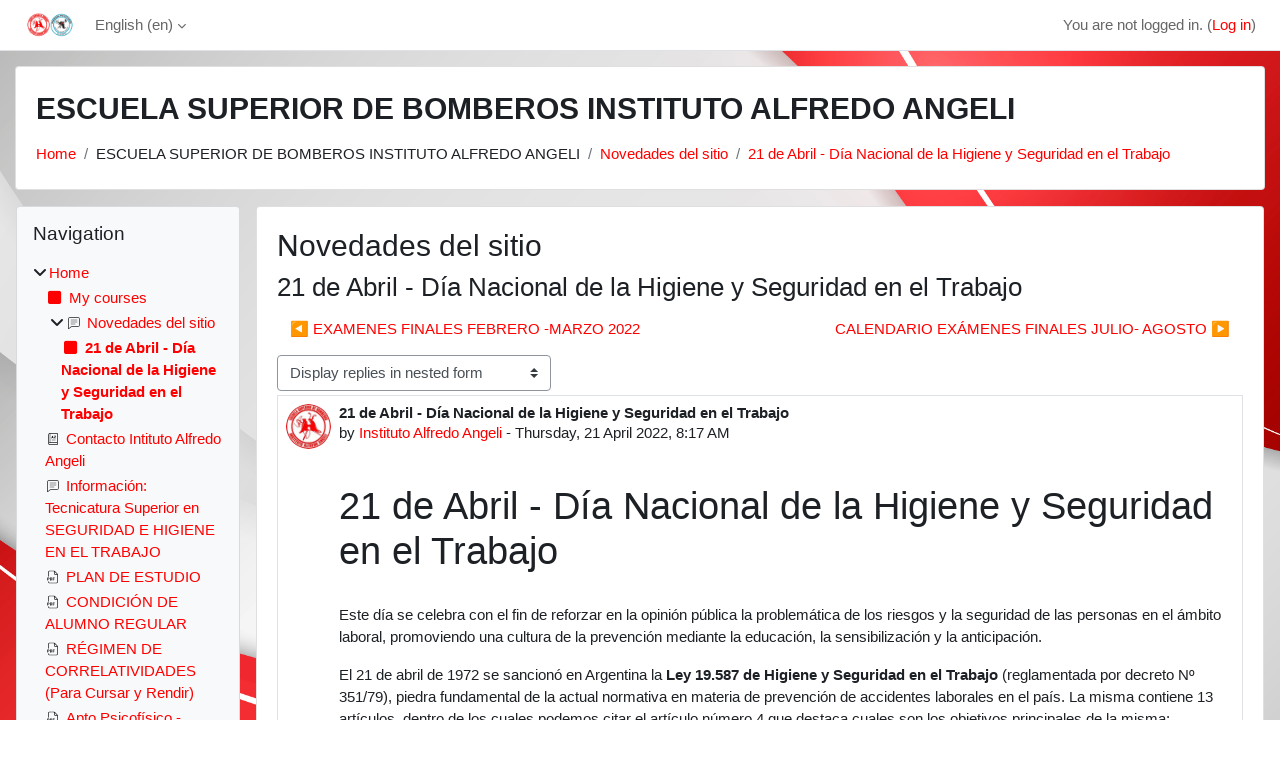

--- FILE ---
content_type: text/html; charset=utf-8
request_url: https://campus.bomberosvillamaria.com.ar/mod/forum/discuss.php?d=3168&lang=en
body_size: 10610
content:
<!DOCTYPE html>

<html  dir="ltr" lang="en" xml:lang="en">
<head>
    <title>INSTITUTO ALFREDO ANGELI: 21 de Abril - Día Nacional de la Higiene y Seguridad en el Trabajo | INSTITUTO ALFREDO ANGELI</title>
    <link rel="shortcut icon" href="https://campus.bomberosvillamaria.com.ar/pluginfile.php/1/core_admin/favicon/64x64/1769052560/Logo_Escuela.png" />
    <meta http-equiv="Content-Type" content="text/html; charset=utf-8" />
<meta name="keywords" content="moodle, INSTITUTO ALFREDO ANGELI: 21 de Abril - Día Nacional de la Higiene y Seguridad en el Trabajo | INSTITUTO ALFREDO ANGELI" />
<link rel="stylesheet" type="text/css" href="https://campus.bomberosvillamaria.com.ar/theme/yui_combo.php?rollup/3.18.1/yui-moodlesimple-min.css" /><script id="firstthemesheet" type="text/css">/** Required in order to fix style inclusion problems in IE with YUI **/</script><link rel="stylesheet" type="text/css" href="https://campus.bomberosvillamaria.com.ar/theme/styles.php/classic/1769052560_1/all" />
<script>
//<![CDATA[
var M = {}; M.yui = {};
M.pageloadstarttime = new Date();
M.cfg = {"wwwroot":"https:\/\/campus.bomberosvillamaria.com.ar","apibase":"https:\/\/campus.bomberosvillamaria.com.ar\/r.php\/api","homeurl":{},"sesskey":"75dDPPaC8Q","sessiontimeout":"7200","sessiontimeoutwarning":1200,"themerev":"1769052560","slasharguments":1,"theme":"classic","iconsystemmodule":"core\/icon_system_fontawesome","jsrev":"1769052560","admin":"admin","svgicons":true,"usertimezone":"America\/Argentina\/Cordoba","language":"en","courseId":1,"courseContextId":2,"contextid":36,"contextInstanceId":7,"langrev":1769052560,"templaterev":"1769052560","siteId":1,"userId":0};var yui1ConfigFn = function(me) {if(/-skin|reset|fonts|grids|base/.test(me.name)){me.type='css';me.path=me.path.replace(/\.js/,'.css');me.path=me.path.replace(/\/yui2-skin/,'/assets/skins/sam/yui2-skin')}};
var yui2ConfigFn = function(me) {var parts=me.name.replace(/^moodle-/,'').split('-'),component=parts.shift(),module=parts[0],min='-min';if(/-(skin|core)$/.test(me.name)){parts.pop();me.type='css';min=''}
if(module){var filename=parts.join('-');me.path=component+'/'+module+'/'+filename+min+'.'+me.type}else{me.path=component+'/'+component+'.'+me.type}};
YUI_config = {"debug":false,"base":"https:\/\/campus.bomberosvillamaria.com.ar\/lib\/yuilib\/3.18.1\/","comboBase":"https:\/\/campus.bomberosvillamaria.com.ar\/theme\/yui_combo.php?","combine":true,"filter":null,"insertBefore":"firstthemesheet","groups":{"yui2":{"base":"https:\/\/campus.bomberosvillamaria.com.ar\/lib\/yuilib\/2in3\/2.9.0\/build\/","comboBase":"https:\/\/campus.bomberosvillamaria.com.ar\/theme\/yui_combo.php?","combine":true,"ext":false,"root":"2in3\/2.9.0\/build\/","patterns":{"yui2-":{"group":"yui2","configFn":yui1ConfigFn}}},"moodle":{"name":"moodle","base":"https:\/\/campus.bomberosvillamaria.com.ar\/theme\/yui_combo.php?m\/1769052560\/","combine":true,"comboBase":"https:\/\/campus.bomberosvillamaria.com.ar\/theme\/yui_combo.php?","ext":false,"root":"m\/1769052560\/","patterns":{"moodle-":{"group":"moodle","configFn":yui2ConfigFn}},"filter":null,"modules":{"moodle-core-dragdrop":{"requires":["base","node","io","dom","dd","event-key","event-focus","moodle-core-notification"]},"moodle-core-lockscroll":{"requires":["plugin","base-build"]},"moodle-core-chooserdialogue":{"requires":["base","panel","moodle-core-notification"]},"moodle-core-blocks":{"requires":["base","node","io","dom","dd","dd-scroll","moodle-core-dragdrop","moodle-core-notification"]},"moodle-core-handlebars":{"condition":{"trigger":"handlebars","when":"after"}},"moodle-core-actionmenu":{"requires":["base","event","node-event-simulate"]},"moodle-core-maintenancemodetimer":{"requires":["base","node"]},"moodle-core-event":{"requires":["event-custom"]},"moodle-core-notification":{"requires":["moodle-core-notification-dialogue","moodle-core-notification-alert","moodle-core-notification-confirm","moodle-core-notification-exception","moodle-core-notification-ajaxexception"]},"moodle-core-notification-dialogue":{"requires":["base","node","panel","escape","event-key","dd-plugin","moodle-core-widget-focusafterclose","moodle-core-lockscroll"]},"moodle-core-notification-alert":{"requires":["moodle-core-notification-dialogue"]},"moodle-core-notification-confirm":{"requires":["moodle-core-notification-dialogue"]},"moodle-core-notification-exception":{"requires":["moodle-core-notification-dialogue"]},"moodle-core-notification-ajaxexception":{"requires":["moodle-core-notification-dialogue"]},"moodle-core_availability-form":{"requires":["base","node","event","event-delegate","panel","moodle-core-notification-dialogue","json"]},"moodle-course-dragdrop":{"requires":["base","node","io","dom","dd","dd-scroll","moodle-core-dragdrop","moodle-core-notification","moodle-course-coursebase","moodle-course-util"]},"moodle-course-util":{"requires":["node"],"use":["moodle-course-util-base"],"submodules":{"moodle-course-util-base":{},"moodle-course-util-section":{"requires":["node","moodle-course-util-base"]},"moodle-course-util-cm":{"requires":["node","moodle-course-util-base"]}}},"moodle-course-categoryexpander":{"requires":["node","event-key"]},"moodle-course-management":{"requires":["base","node","io-base","moodle-core-notification-exception","json-parse","dd-constrain","dd-proxy","dd-drop","dd-delegate","node-event-delegate"]},"moodle-form-dateselector":{"requires":["base","node","overlay","calendar"]},"moodle-form-shortforms":{"requires":["node","base","selector-css3","moodle-core-event"]},"moodle-question-searchform":{"requires":["base","node"]},"moodle-question-chooser":{"requires":["moodle-core-chooserdialogue"]},"moodle-availability_completion-form":{"requires":["base","node","event","moodle-core_availability-form"]},"moodle-availability_date-form":{"requires":["base","node","event","io","moodle-core_availability-form"]},"moodle-availability_grade-form":{"requires":["base","node","event","moodle-core_availability-form"]},"moodle-availability_group-form":{"requires":["base","node","event","moodle-core_availability-form"]},"moodle-availability_grouping-form":{"requires":["base","node","event","moodle-core_availability-form"]},"moodle-availability_profile-form":{"requires":["base","node","event","moodle-core_availability-form"]},"moodle-mod_assign-history":{"requires":["node","transition"]},"moodle-mod_quiz-modform":{"requires":["base","node","event"]},"moodle-mod_quiz-dragdrop":{"requires":["base","node","io","dom","dd","dd-scroll","moodle-core-dragdrop","moodle-core-notification","moodle-mod_quiz-quizbase","moodle-mod_quiz-util-base","moodle-mod_quiz-util-page","moodle-mod_quiz-util-slot","moodle-course-util"]},"moodle-mod_quiz-autosave":{"requires":["base","node","event","event-valuechange","node-event-delegate","io-form","datatype-date-format"]},"moodle-mod_quiz-util":{"requires":["node","moodle-core-actionmenu"],"use":["moodle-mod_quiz-util-base"],"submodules":{"moodle-mod_quiz-util-base":{},"moodle-mod_quiz-util-slot":{"requires":["node","moodle-mod_quiz-util-base"]},"moodle-mod_quiz-util-page":{"requires":["node","moodle-mod_quiz-util-base"]}}},"moodle-mod_quiz-questionchooser":{"requires":["moodle-core-chooserdialogue","moodle-mod_quiz-util","querystring-parse"]},"moodle-mod_quiz-toolboxes":{"requires":["base","node","event","event-key","io","moodle-mod_quiz-quizbase","moodle-mod_quiz-util-slot","moodle-core-notification-ajaxexception"]},"moodle-mod_quiz-quizbase":{"requires":["base","node"]},"moodle-message_airnotifier-toolboxes":{"requires":["base","node","io"]},"moodle-editor_atto-rangy":{"requires":[]},"moodle-editor_atto-editor":{"requires":["node","transition","io","overlay","escape","event","event-simulate","event-custom","node-event-html5","node-event-simulate","yui-throttle","moodle-core-notification-dialogue","moodle-editor_atto-rangy","handlebars","timers","querystring-stringify"]},"moodle-editor_atto-plugin":{"requires":["node","base","escape","event","event-outside","handlebars","event-custom","timers","moodle-editor_atto-menu"]},"moodle-editor_atto-menu":{"requires":["moodle-core-notification-dialogue","node","event","event-custom"]},"moodle-report_eventlist-eventfilter":{"requires":["base","event","node","node-event-delegate","datatable","autocomplete","autocomplete-filters"]},"moodle-report_loglive-fetchlogs":{"requires":["base","event","node","io","node-event-delegate"]},"moodle-gradereport_history-userselector":{"requires":["escape","event-delegate","event-key","handlebars","io-base","json-parse","moodle-core-notification-dialogue"]},"moodle-qbank_editquestion-chooser":{"requires":["moodle-core-chooserdialogue"]},"moodle-tool_lp-dragdrop-reorder":{"requires":["moodle-core-dragdrop"]},"moodle-assignfeedback_editpdf-editor":{"requires":["base","event","node","io","graphics","json","event-move","event-resize","transition","querystring-stringify-simple","moodle-core-notification-dialog","moodle-core-notification-alert","moodle-core-notification-warning","moodle-core-notification-exception","moodle-core-notification-ajaxexception"]},"moodle-atto_accessibilitychecker-button":{"requires":["color-base","moodle-editor_atto-plugin"]},"moodle-atto_accessibilityhelper-button":{"requires":["moodle-editor_atto-plugin"]},"moodle-atto_align-button":{"requires":["moodle-editor_atto-plugin"]},"moodle-atto_bold-button":{"requires":["moodle-editor_atto-plugin"]},"moodle-atto_charmap-button":{"requires":["moodle-editor_atto-plugin"]},"moodle-atto_clear-button":{"requires":["moodle-editor_atto-plugin"]},"moodle-atto_collapse-button":{"requires":["moodle-editor_atto-plugin"]},"moodle-atto_emojipicker-button":{"requires":["moodle-editor_atto-plugin"]},"moodle-atto_emoticon-button":{"requires":["moodle-editor_atto-plugin"]},"moodle-atto_equation-button":{"requires":["moodle-editor_atto-plugin","moodle-core-event","io","event-valuechange","tabview","array-extras"]},"moodle-atto_h5p-button":{"requires":["moodle-editor_atto-plugin"]},"moodle-atto_html-button":{"requires":["promise","moodle-editor_atto-plugin","moodle-atto_html-beautify","moodle-atto_html-codemirror","event-valuechange"]},"moodle-atto_html-codemirror":{"requires":["moodle-atto_html-codemirror-skin"]},"moodle-atto_html-beautify":{},"moodle-atto_image-button":{"requires":["moodle-editor_atto-plugin"]},"moodle-atto_indent-button":{"requires":["moodle-editor_atto-plugin"]},"moodle-atto_italic-button":{"requires":["moodle-editor_atto-plugin"]},"moodle-atto_link-button":{"requires":["moodle-editor_atto-plugin"]},"moodle-atto_managefiles-button":{"requires":["moodle-editor_atto-plugin"]},"moodle-atto_managefiles-usedfiles":{"requires":["node","escape"]},"moodle-atto_media-button":{"requires":["moodle-editor_atto-plugin","moodle-form-shortforms"]},"moodle-atto_noautolink-button":{"requires":["moodle-editor_atto-plugin"]},"moodle-atto_orderedlist-button":{"requires":["moodle-editor_atto-plugin"]},"moodle-atto_recordrtc-button":{"requires":["moodle-editor_atto-plugin","moodle-atto_recordrtc-recording"]},"moodle-atto_recordrtc-recording":{"requires":["moodle-atto_recordrtc-button"]},"moodle-atto_rtl-button":{"requires":["moodle-editor_atto-plugin"]},"moodle-atto_strike-button":{"requires":["moodle-editor_atto-plugin"]},"moodle-atto_subscript-button":{"requires":["moodle-editor_atto-plugin"]},"moodle-atto_superscript-button":{"requires":["moodle-editor_atto-plugin"]},"moodle-atto_table-button":{"requires":["moodle-editor_atto-plugin","moodle-editor_atto-menu","event","event-valuechange"]},"moodle-atto_title-button":{"requires":["moodle-editor_atto-plugin"]},"moodle-atto_underline-button":{"requires":["moodle-editor_atto-plugin"]},"moodle-atto_undo-button":{"requires":["moodle-editor_atto-plugin"]},"moodle-atto_unorderedlist-button":{"requires":["moodle-editor_atto-plugin"]}}},"gallery":{"name":"gallery","base":"https:\/\/campus.bomberosvillamaria.com.ar\/lib\/yuilib\/gallery\/","combine":true,"comboBase":"https:\/\/campus.bomberosvillamaria.com.ar\/theme\/yui_combo.php?","ext":false,"root":"gallery\/1769052560\/","patterns":{"gallery-":{"group":"gallery"}}}},"modules":{"core_filepicker":{"name":"core_filepicker","fullpath":"https:\/\/campus.bomberosvillamaria.com.ar\/lib\/javascript.php\/1769052560\/repository\/filepicker.js","requires":["base","node","node-event-simulate","json","async-queue","io-base","io-upload-iframe","io-form","yui2-treeview","panel","cookie","datatable","datatable-sort","resize-plugin","dd-plugin","escape","moodle-core_filepicker","moodle-core-notification-dialogue"]},"core_comment":{"name":"core_comment","fullpath":"https:\/\/campus.bomberosvillamaria.com.ar\/lib\/javascript.php\/1769052560\/comment\/comment.js","requires":["base","io-base","node","json","yui2-animation","overlay","escape"]}},"logInclude":[],"logExclude":[],"logLevel":null};
M.yui.loader = {modules: {}};

//]]>
</script>

    <meta name="viewport" content="width=device-width, initial-scale=1.0">
</head>
<body  id="page-mod-forum-discuss" class="format-site  path-mod path-mod-forum chrome dir-ltr lang-en yui-skin-sam yui3-skin-sam campus-bomberosvillamaria-com-ar pagelayout-incourse course-1 context-36 cmid-7 cm-type-forum notloggedin theme ">

<div id="page-wrapper" class="d-print-block">

    <div>
    <a class="sr-only sr-only-focusable" href="#maincontent">Skip to main content</a>
</div><script src="https://campus.bomberosvillamaria.com.ar/lib/javascript.php/1769052560/lib/polyfills/polyfill.js"></script>
<script src="https://campus.bomberosvillamaria.com.ar/theme/yui_combo.php?rollup/3.18.1/yui-moodlesimple-min.js"></script><script src="https://campus.bomberosvillamaria.com.ar/lib/javascript.php/1769052560/lib/javascript-static.js"></script>
<script>
//<![CDATA[
document.body.className += ' jsenabled';
//]]>
</script>



    <nav class="fixed-top navbar navbar-bootswatch navbar-expand moodle-has-zindex">
        <div class="container-fluid">
            <a href="https://campus.bomberosvillamaria.com.ar/" class="navbar-brand d-flex align-items-center m-1 p-0 aabtn">
                    <img src="https://campus.bomberosvillamaria.com.ar/pluginfile.php/1/core_admin/logocompact/300x300/1769052560/5.jpg" class="logo me-1" alt="INSTITUTO ALFREDO ANGELI">
            </a>
    
            <ul class="navbar-nav d-none d-md-flex">
                <!-- custom_menu -->
                <li class="dropdown nav-item">
    <a class="dropdown-toggle nav-link" id="drop-down-69763fc11d99169763fc11a58121" data-toggle="dropdown" aria-haspopup="true" aria-expanded="false" href="#" title="Language" aria-controls="drop-down-menu-69763fc11d99169763fc11a58121">
        English ‎(en)‎
    </a>
    <div class="dropdown-menu" role="menu" id="drop-down-menu-69763fc11d99169763fc11a58121" aria-labelledby="drop-down-69763fc11d99169763fc11a58121">
                <a class="dropdown-item" role="menuitem" href="https://campus.bomberosvillamaria.com.ar/mod/forum/discuss.php?d=3168&amp;lang=en"  >English ‎(en)‎</a>
                <a class="dropdown-item" role="menuitem" href="https://campus.bomberosvillamaria.com.ar/mod/forum/discuss.php?d=3168&amp;lang=es"  lang="es" >Español - Internacional ‎(es)‎</a>
    </div>
</li>
                <!-- page_heading_menu -->
                
            </ul>
            <div id="usernavigation" class="navbar-nav my-1 ms-auto">
                <div class="divider border-start h-50 align-self-center mx-1"></div>
                
                
                <div class="d-flex align-items-stretch usermenu-container" data-region="usermenu">
                    <div class="usermenu"><span class="login nav-link">You are not logged in. (<a href="https://campus.bomberosvillamaria.com.ar/login/index.php">Log in</a>)</span></div>
                </div>
            </div>
        </div>
    </nav>

    <div id="page" class="container-fluid d-print-block">
        <header id="page-header" class="row">
    <div class="col-12 pt-3 pb-3">
        <div class="card ">
            <div class="card-body ">
                <div class="d-flex align-items-center">
                    <div class="me-auto">
                    <div class="page-context-header d-flex flex-wrap align-items-center mb-2">
    <div class="page-header-headings">
        <h1 class="h2 mb-0">ESCUELA SUPERIOR DE BOMBEROS INSTITUTO ALFREDO ANGELI</h1>
    </div>
</div>
                    </div>
                    <div class="header-actions-container flex-shrink-0" data-region="header-actions-container">
                            <div class="header-action ms-2"></div>
                    </div>
                </div>
                <div class="d-flex flex-wrap">
                    <div id="page-navbar">
                        <nav aria-label="Breadcrumb">
    <ol class="breadcrumb">
                <li class="breadcrumb-item">
                    <a href="https://campus.bomberosvillamaria.com.ar/"
                        
                        
                        
                    >
                        Home
                    </a>
                </li>
        
                <li class="breadcrumb-item">
                    <span >
                        ESCUELA SUPERIOR DE BOMBEROS INSTITUTO ALFREDO ANGELI
                    </span>
                </li>
        
                <li class="breadcrumb-item">
                    <a href="https://campus.bomberosvillamaria.com.ar/mod/forum/view.php?id=7"
                        
                        title="Forum"
                        
                    >
                        Novedades del sitio
                    </a>
                </li>
        
                <li class="breadcrumb-item">
                    <a href="https://campus.bomberosvillamaria.com.ar/mod/forum/discuss.php?d=3168"
                        aria-current="page"
                        
                        
                    >
                        21 de Abril - Día Nacional de la Higiene y Seguridad en el Trabajo
                    </a>
                </li>
        </ol>
</nav>
                    </div>
                    <div class="ms-auto d-flex">
                        
                    </div>
                    <div id="course-header">
                        
                    </div>
                </div>
            </div>
        </div>
    </div>
</header>

        <div id="page-content" class="row  blocks-pre   d-print-block">
            <div id="region-main-box" class="region-main">
                <div id="region-main" class="region-main-content">
                    <span class="notifications" id="user-notifications"></span>
                        <span id="maincontent"></span>
                        <div class="activity-header" data-for="page-activity-header"></div>
                    <div role="main"><h2>Novedades del sitio</h2><h3 class="discussionname">21 de Abril - Día Nacional de la Higiene y Seguridad en el Trabajo</h3><div id="discussion-container-69763fc1224b569763fc11a58127" data-content="forum-discussion">
    <div class="discussion-nav clearfix"><ul><li class="prev-discussion"><a aria-label="Previous discussion: EXAMENES FINALES FEBRERO -MARZO 2022" class="btn btn-link" href="https://campus.bomberosvillamaria.com.ar/mod/forum/discuss.php?d=3076">&#x25C0;&#xFE0E; EXAMENES FINALES FEBRERO -MARZO 2022</a></li><li class="next-discussion"><a aria-label="Next discussion: CALENDARIO EXÁMENES FINALES JULIO- AGOSTO" class="btn btn-link" href="https://campus.bomberosvillamaria.com.ar/mod/forum/discuss.php?d=3251">CALENDARIO EXÁMENES FINALES JULIO- AGOSTO &#x25B6;&#xFE0E;</a></li></ul></div>

    <div class="d-flex flex-column flex-sm-row mb-1">
        <div></div>
        <div class=""><div class="singleselect d-inline-block">
    <form method="get" action="https://campus.bomberosvillamaria.com.ar/mod/forum/discuss.php" id="mode">
            <input type="hidden" name="d" value="3168">
            <label for="single_select69763fc11a58126" class="accesshide">
                Display mode
            </label>
        <select  id="single_select69763fc11a58126" class="custom-select singleselect" name="mode"
                 >
                    <option  value="1" >Display replies flat, with oldest first</option>
                    <option  value="-1" >Display replies flat, with newest first</option>
                    <option  value="2" >Display replies in threaded form</option>
                    <option  value="3" selected>Display replies in nested form</option>
        </select>
        <noscript>
            <input type="submit" class="btn btn-secondary ms-1" value="Go">
        </noscript>
    </form>
</div></div>
        <div class="ms-2"></div>
    </div>


<article
        id="p3960"
        class="forum-post-container mb-2"
        data-post-id="3960"
        data-region="post"
        data-target="3960-target"
        tabindex="0"
        aria-labelledby="post-header-3960-69763fc12162b69763fc11a58125"
        aria-describedby="post-content-3960"
    >
        <div
            class="d-flex border p-2 mb-2 forumpost focus-target  firstpost starter"
            aria-label='21 de Abril - Día Nacional de la Higiene y Seguridad en el Trabajo by Instituto Alfredo Angeli'
            data-post-id="3960" data-content="forum-post"
        >
            
    
            <div class="d-flex flex-column w-100"  data-region-content="forum-post-core">
                <header id="post-header-3960-69763fc12162b69763fc11a58125" class="mb-2 header row d-flex">
                            <div class="me-2" style="width: 45px;">
                                    <img
                                        class="rounded-circle w-100"
                                        src="https://campus.bomberosvillamaria.com.ar/pluginfile.php/317/user/icon/classic/f1?rev=22733"
                                        alt="Picture of Instituto Alfredo Angeli"
                                        aria-hidden="true"
                                        title="Picture of Instituto Alfredo Angeli"
                                    >
                            </div>
                    <div class="d-flex flex-column">
                            <h3 class="h6 font-weight-bold mb-0" data-region-content="forum-post-core-subject" data-reply-subject="Re: 21 de Abril - Día Nacional de la Higiene y Seguridad en el Trabajo" >21 de Abril - Día Nacional de la Higiene y Seguridad en el Trabajo</h3>
                            <div class="mb-3" tabindex="-1">
                                by <a href="https://campus.bomberosvillamaria.com.ar/user/view.php?id=41&course=1">Instituto Alfredo Angeli</a> - <time datetime="2022-04-21T08:17:10-03:00">Thursday, 21 April 2022, 8:17 AM</time>
                        </div>
                            <span class="sr-only">Number of replies: 0</span>
                    </div>
                </header>
    
                <div class="d-flex body-content-container">
                            <div class="me-2 author-groups-container" style="width: 45px; flex-shrink: 0">
                            </div>
    
                    <div class="no-overflow w-100 content-alignment-container">
                        <div id="post-content-3960" class="post-content-container">
                            <p></p><div><h1>21 de Abril - Día Nacional de la Higiene y Seguridad en el Trabajo</h1><div></div></div><div><br /></div><div><p>Este día se celebra con el fin de reforzar en la opinión pública la problemática de los riesgos y la seguridad de las personas en el ámbito laboral, promoviendo una cultura de la prevención mediante la educación, la sensibilización y la anticipación.</p><p>El 21 de abril de 1972 se sancionó en Argentina la <strong>Ley 19.587 de Higiene y Seguridad en el Trabajo</strong> (reglamentada por decreto Nº 351/79), piedra fundamental de la actual normativa en materia de prevención de accidentes laborales en el país. La misma contiene 13 artículos, dentro de los cuales podemos citar el artículo número 4 que destaca cuales son los objetivos principales de la misma:</p><ul><li><em><strong>Proteger la vida, preservar y mantener la integridad psicofísica de los trabajadores;</strong></em></li><li><em><strong>Prevenir, reducir, eliminar o aislar los riesgos de los distintos centros o puestos de trabajo;</strong></em></li><li><em><strong>Estimular y desarrollar una actitud positiva respecto de la prevención de los accidentes o enfermedades que puedan derivarse de la actividad laboral.</strong></em></li></ul><p> </p><p><em>Felicitamos a los profesionales en materia de Higiene y Seguridad en el trabajo.</em></p></div><br />
                        </div>
    
    
                                    <div class="attachedimages">
                                        <img
                                            src="https://campus.bomberosvillamaria.com.ar/pluginfile.php/36/mod_forum/attachment/3960/images.jpg?forcedownload=1"
                                            alt="Attachment images.jpg"
                                            style="max-width: 100%"
                                        >
                                    </div>
    
                            
    
    
                                <div class="d-flex flex-wrap">
                                        <div
                                            class="post-actions d-flex align-self-end justify-content-end flex-wrap ms-auto p-1"
                                            data-region="post-actions-container"
                                            role="menubar"
                                            aria-label='21 de Abril - Día Nacional de la Higiene y Seguridad en el Trabajo by Instituto Alfredo Angeli'
                                            aria-controls="p3960"
                                        >
                                                    <a
                                                        data-region="post-action"
                                                        href="https://campus.bomberosvillamaria.com.ar/mod/forum/discuss.php?d=3168#p3960"
                                                        class="btn btn-link"
                                                        title="Permanent link to this post"
                                                        aria-label="Permanent link to this post"
                                                        role="menuitem"
                                                    >
                                                        Permalink
                                                    </a>
                                        </div>
                                </div>
    
                            
                    </div>
                </div>
            </div>
        </div>
    
        <div class="indent" data-region="replies-container">
        </div>
    </article>

<div class="discussion-nav clearfix"><ul><li class="prev-discussion"><a aria-label="Previous discussion: EXAMENES FINALES FEBRERO -MARZO 2022" class="btn btn-link" href="https://campus.bomberosvillamaria.com.ar/mod/forum/discuss.php?d=3076">&#x25C0;&#xFE0E; EXAMENES FINALES FEBRERO -MARZO 2022</a></li><li class="next-discussion"><a aria-label="Next discussion: CALENDARIO EXÁMENES FINALES JULIO- AGOSTO" class="btn btn-link" href="https://campus.bomberosvillamaria.com.ar/mod/forum/discuss.php?d=3251">CALENDARIO EXÁMENES FINALES JULIO- AGOSTO &#x25B6;&#xFE0E;</a></li></ul></div>
</div></div>
                    <div class="mt-5 mb-1 activity-navigation container-fluid">
<div class="row">
    <div class="col-md-4">        <div class="float-start">
            
        </div>
</div>
    <div class="col-md-4">        <div class="mdl-align">
            <div class="urlselect">
    <form method="post" action="https://campus.bomberosvillamaria.com.ar/course/jumpto.php" class="d-flex flex-wrap align-items-center" id="url_select_f69763fc11a58122">
        <input type="hidden" name="sesskey" value="75dDPPaC8Q">
            <label for="jump-to-activity" class="sr-only">
                Jump to...
            </label>
        <select  id="jump-to-activity" class="custom-select urlselect" name="jump"
                 >
                    <option value="" selected >Jump to...</option>
                    <option value="/mod/glossary/view.php?id=23&amp;forceview=1"  >Contacto Intituto Alfredo Angeli</option>
                    <option value="/mod/forum/view.php?id=22&amp;forceview=1"  >Información: Tecnicatura Superior en SEGURIDAD E HIGIENE EN EL TRABAJO</option>
                    <option value="/mod/resource/view.php?id=1192&amp;forceview=1"  >PLAN DE ESTUDIO</option>
                    <option value="/mod/resource/view.php?id=2281&amp;forceview=1"  >CONDICIÓN DE ALUMNO REGULAR</option>
                    <option value="/mod/resource/view.php?id=2283&amp;forceview=1"  >RÉGIMEN DE CORRELATIVIDADES (Para Cursar y Rendir)</option>
                    <option value="/mod/resource/view.php?id=2433&amp;forceview=1"  >Apto Psicofísico - CERTIFICADO ÚNICO DE SALUD</option>
                    <option value="/mod/resource/view.php?id=2771&amp;forceview=1"  >CBU - Transferencia Bancaria</option>
                    <option value="/mod/resource/view.php?id=3203&amp;forceview=1"  >ACUERDO INSTITUCIONAL DE CONVIVENCIA</option>
                    <option value="/mod/resource/view.php?id=3325&amp;forceview=1"  >RESOLUCION Nº 1/2025: S/ ACREDITACION DE CURSADO</option>
                    <option value="/mod/resource/view.php?id=3438&amp;forceview=1"  >REGLAMENTO EXAMENES FINALES 2025</option>
        </select>
            <noscript>
                <input type="submit" class="btn btn-secondary ms-1" value="Go">
            </noscript>
    </form>
</div>

        </div>
</div>
    <div class="col-md-4">        <div class="float-end">
                <a href="https://campus.bomberosvillamaria.com.ar/mod/glossary/view.php?id=23&forceview=1" id="next-activity-link" class="btn btn-link" >Contacto Intituto Alfredo Angeli &#x25B6;&#xFE0E;</a>

        </div>
</div>
</div>
</div>
                    
                </div>
            </div>
            <div class="columnleft blockcolumn  has-blocks ">
                <div data-region="blocks-column" class="d-print-none">
                    <aside id="block-region-side-pre" class="block-region" data-blockregion="side-pre" data-droptarget="1" aria-labelledby="side-pre-block-region-heading"><h2 class="sr-only" id="side-pre-block-region-heading">Blocks</h2><a href="#sb-1" class="sr-only sr-only-focusable">Skip Navigation</a>

<section id="inst4"
     class=" block_navigation block  card mb-3"
     role="navigation"
     data-block="navigation"
     data-instance-id="4"
          aria-labelledby="instance-4-header"
     >

    <div class="card-body p-3">

            <h3 id="instance-4-header" class="h5 card-title d-inline">Navigation</h3>


        <div class="card-text content mt-3">
            <ul class="block_tree list" role="tree" data-ajax-loader="block_navigation/nav_loader"><li class="type_unknown depth_1 contains_branch" role="treeitem" aria-expanded="true" aria-owns="random69763fc11a5812_group" data-collapsible="false" aria-labelledby="random69763fc11a5811_label_1_1"><p class="tree_item branch canexpand navigation_node"><a tabindex="-1" id="random69763fc11a5811_label_1_1" href="https://campus.bomberosvillamaria.com.ar/">Home</a></p><ul id="random69763fc11a5812_group" role="group"><li class="type_custom depth_2 item_with_icon" role="treeitem" aria-labelledby="random69763fc11a5813_label_2_3"><p class="tree_item hasicon"><a tabindex="-1" id="random69763fc11a5813_label_2_3" href="https://campus.bomberosvillamaria.com.ar/my/courses.php"><i class="icon fa fa-square fa-fw navicon" aria-hidden="true" ></i><span class="item-content-wrap">My courses</span></a></p></li><li class="type_activity depth_2 item_with_icon contains_branch" role="treeitem" aria-expanded="true" aria-owns="random69763fc11a5815_group" aria-labelledby="random69763fc11a5813_label_2_4"><p class="tree_item hasicon branch"><a tabindex="-1" id="random69763fc11a5813_label_2_4" title="Forum" href="https://campus.bomberosvillamaria.com.ar/mod/forum/view.php?id=7"><img class="icon navicon" alt="Forum" title="Forum" src="https://campus.bomberosvillamaria.com.ar/theme/image.php/classic/forum/1769052560/monologo" /><span class="item-content-wrap">Novedades del sitio</span></a></p><ul id="random69763fc11a5815_group" role="group"><li class="type_custom depth_3 item_with_icon current_branch" role="treeitem" aria-labelledby="random69763fc11a5816_label_3_5"><p class="tree_item hasicon active_tree_node"><a tabindex="-1" id="random69763fc11a5816_label_3_5" href="https://campus.bomberosvillamaria.com.ar/mod/forum/discuss.php?d=3168"><i class="icon fa fa-square fa-fw navicon" aria-hidden="true" ></i><span class="item-content-wrap">21 de Abril - Día Nacional de la Higiene y Seguridad en el Trabajo</span></a></p></li></ul></li><li class="type_activity depth_2 item_with_icon" role="treeitem" aria-labelledby="random69763fc11a5813_label_2_6"><p class="tree_item hasicon" id="expandable_branch_40_23"><a tabindex="-1" id="random69763fc11a5813_label_2_6" title="Glossary" href="https://campus.bomberosvillamaria.com.ar/mod/glossary/view.php?id=23"><img class="icon navicon" alt="Glossary" title="Glossary" src="https://campus.bomberosvillamaria.com.ar/theme/image.php/classic/glossary/1769052560/monologo" /><span class="item-content-wrap">Contacto Intituto Alfredo Angeli</span></a></p></li><li class="type_activity depth_2 item_with_icon" role="treeitem" aria-labelledby="random69763fc11a5813_label_2_7"><p class="tree_item hasicon"><a tabindex="-1" id="random69763fc11a5813_label_2_7" title="Forum" href="https://campus.bomberosvillamaria.com.ar/mod/forum/view.php?id=22"><img class="icon navicon" alt="Forum" title="Forum" src="https://campus.bomberosvillamaria.com.ar/theme/image.php/classic/forum/1769052560/monologo" /><span class="item-content-wrap">Información: Tecnicatura Superior en SEGURIDAD E HIGIENE EN EL TRABAJO</span></a></p></li><li class="type_activity depth_2 item_with_icon" role="treeitem" aria-labelledby="random69763fc11a5813_label_2_9"><p class="tree_item hasicon"><a tabindex="-1" id="random69763fc11a5813_label_2_9" title="File" href="https://campus.bomberosvillamaria.com.ar/mod/resource/view.php?id=1192"><img class="icon navicon" alt="File" title="File" src="https://campus.bomberosvillamaria.com.ar/theme/image.php/classic/core/1769052560/f/pdf" /><span class="item-content-wrap">PLAN DE ESTUDIO</span></a></p></li><li class="type_activity depth_2 item_with_icon" role="treeitem" aria-labelledby="random69763fc11a5813_label_2_10"><p class="tree_item hasicon"><a tabindex="-1" id="random69763fc11a5813_label_2_10" title="File" href="https://campus.bomberosvillamaria.com.ar/mod/resource/view.php?id=2281"><img class="icon navicon" alt="File" title="File" src="https://campus.bomberosvillamaria.com.ar/theme/image.php/classic/core/1769052560/f/pdf" /><span class="item-content-wrap">CONDICIÓN DE ALUMNO REGULAR</span></a></p></li><li class="type_activity depth_2 item_with_icon" role="treeitem" aria-labelledby="random69763fc11a5813_label_2_14"><p class="tree_item hasicon"><a tabindex="-1" id="random69763fc11a5813_label_2_14" title="File" href="https://campus.bomberosvillamaria.com.ar/mod/resource/view.php?id=2283"><img class="icon navicon" alt="File" title="File" src="https://campus.bomberosvillamaria.com.ar/theme/image.php/classic/core/1769052560/f/pdf" /><span class="item-content-wrap">RÉGIMEN DE CORRELATIVIDADES (Para Cursar y Rendir)</span></a></p></li><li class="type_activity depth_2 item_with_icon" role="treeitem" aria-labelledby="random69763fc11a5813_label_2_16"><p class="tree_item hasicon"><a tabindex="-1" id="random69763fc11a5813_label_2_16" title="File" href="https://campus.bomberosvillamaria.com.ar/mod/resource/view.php?id=2433"><img class="icon navicon" alt="File" title="File" src="https://campus.bomberosvillamaria.com.ar/theme/image.php/classic/core/1769052560/f/pdf" /><span class="item-content-wrap">Apto Psicofísico - CERTIFICADO ÚNICO DE SALUD</span></a></p></li><li class="type_activity depth_2 item_with_icon" role="treeitem" aria-labelledby="random69763fc11a5813_label_2_22"><p class="tree_item hasicon"><a tabindex="-1" id="random69763fc11a5813_label_2_22" title="File" href="https://campus.bomberosvillamaria.com.ar/mod/resource/view.php?id=2771"><img class="icon navicon" alt="File" title="File" src="https://campus.bomberosvillamaria.com.ar/theme/image.php/classic/core/1769052560/f/image" /><span class="item-content-wrap">CBU - Transferencia Bancaria</span></a></p></li><li class="type_activity depth_2 item_with_icon" role="treeitem" aria-labelledby="random69763fc11a5813_label_2_30"><p class="tree_item hasicon"><a tabindex="-1" id="random69763fc11a5813_label_2_30" title="File" href="https://campus.bomberosvillamaria.com.ar/mod/resource/view.php?id=3203"><img class="icon navicon" alt="File" title="File" src="https://campus.bomberosvillamaria.com.ar/theme/image.php/classic/core/1769052560/f/pdf" /><span class="item-content-wrap">ACUERDO INSTITUCIONAL DE CONVIVENCIA</span></a></p></li><li class="type_activity depth_2 item_with_icon" role="treeitem" aria-labelledby="random69763fc11a5813_label_2_32"><p class="tree_item hasicon"><a tabindex="-1" id="random69763fc11a5813_label_2_32" title="File" href="https://campus.bomberosvillamaria.com.ar/mod/resource/view.php?id=3325"><img class="icon navicon" alt="File" title="File" src="https://campus.bomberosvillamaria.com.ar/theme/image.php/classic/core/1769052560/f/pdf" /><span class="item-content-wrap">RESOLUCION Nº 1/2025: S/ ACREDITACION DE CURSADO</span></a></p></li><li class="type_activity depth_2 item_with_icon" role="treeitem" aria-labelledby="random69763fc11a5813_label_2_34"><p class="tree_item hasicon"><a tabindex="-1" id="random69763fc11a5813_label_2_34" title="File" href="https://campus.bomberosvillamaria.com.ar/mod/resource/view.php?id=3438"><img class="icon navicon" alt="File" title="File" src="https://campus.bomberosvillamaria.com.ar/theme/image.php/classic/core/1769052560/f/pdf" /><span class="item-content-wrap">REGLAMENTO EXAMENES FINALES 2025</span></a></p></li><li class="type_system depth_2 item_with_icon" role="treeitem" aria-labelledby="random69763fc11a5813_label_2_39"><p class="tree_item hasicon"><a tabindex="-1" id="random69763fc11a5813_label_2_39" href="https://campus.bomberosvillamaria.com.ar/my/courses.php"><i class="icon fa fa-graduation-cap fa-fw navicon" aria-hidden="true" ></i><span class="item-content-wrap">My courses</span></a></p></li><li class="type_system depth_2 contains_branch" role="treeitem" aria-expanded="false" data-requires-ajax="true" data-loaded="false" data-node-id="expandable_branch_0_courses" data-node-key="courses" data-node-type="0" aria-labelledby="random69763fc11a5813_label_2_40"><p class="tree_item branch" id="expandable_branch_0_courses"><a tabindex="-1" id="random69763fc11a5813_label_2_40" href="https://campus.bomberosvillamaria.com.ar/course/index.php">Courses</a></p></li></ul></li></ul>
            <div class="footer"></div>
            
        </div>

    </div>

</section>

  <span id="sb-1"></span></aside>
                </div>
            </div>

            <div class="columnright blockcolumn ">
                <div data-region="blocks-column" class="d-print-none">
                    <aside id="block-region-side-post" class="block-region" data-blockregion="side-post" data-droptarget="1" aria-labelledby="side-post-block-region-heading"><h2 class="sr-only" id="side-post-block-region-heading">Supplementary blocks</h2></aside>
                </div>
            </div>
        </div>
    </div>
    
    <footer id="page-footer" class="footer-dark bg-dark text-light">
        <div class="container footer-dark-inner">
            <div id="course-footer"></div>
            <div class="pb-3">
            </div>
    
            <div class="logininfo">You are not logged in. (<a href="https://campus.bomberosvillamaria.com.ar/login/index.php">Log in</a>)</div>
            <div class="tool_usertours-resettourcontainer"></div>
            <div class="homelink"><a href="https://campus.bomberosvillamaria.com.ar/">Home</a></div>
            <nav class="nav navbar-nav d-md-none" aria-label="Custom menu">
                    <ul class="list-unstyled pt-3">
                                        <li><a href="#" title="Language">English ‎(en)‎</a></li>
                                    <li>
                                        <ul class="list-unstyled ms-3">
                                                            <li><a href="https://campus.bomberosvillamaria.com.ar/mod/forum/discuss.php?d=3168&amp;lang=en" title="Language">English ‎(en)‎</a></li>
                                                            <li><a href="https://campus.bomberosvillamaria.com.ar/mod/forum/discuss.php?d=3168&amp;lang=es" title="Language">Español - Internacional ‎(es)‎</a></li>
                                        </ul>
                                    </li>
                    </ul>
            </nav>
            <div class="tool_dataprivacy"><a href="https://campus.bomberosvillamaria.com.ar/admin/tool/dataprivacy/summary.php">Data retention summary</a></div><div><a class="mobilelink" href="https://download.moodle.org/mobile?version=2024100708.03&amp;lang=en&amp;iosappid=633359593&amp;androidappid=com.moodle.moodlemobile&amp;siteurl=https%3A%2F%2Fcampus.bomberosvillamaria.com.ar">Get the mobile app</a></div>
            
            <script>
//<![CDATA[
var require = {
    baseUrl : 'https://campus.bomberosvillamaria.com.ar/lib/requirejs.php/1769052560/',
    // We only support AMD modules with an explicit define() statement.
    enforceDefine: true,
    skipDataMain: true,
    waitSeconds : 0,

    paths: {
        jquery: 'https://campus.bomberosvillamaria.com.ar/lib/javascript.php/1769052560/lib/jquery/jquery-3.7.1.min',
        jqueryui: 'https://campus.bomberosvillamaria.com.ar/lib/javascript.php/1769052560/lib/jquery/ui-1.13.2/jquery-ui.min',
        jqueryprivate: 'https://campus.bomberosvillamaria.com.ar/lib/javascript.php/1769052560/lib/requirejs/jquery-private'
    },

    // Custom jquery config map.
    map: {
      // '*' means all modules will get 'jqueryprivate'
      // for their 'jquery' dependency.
      '*': { jquery: 'jqueryprivate' },

      // 'jquery-private' wants the real jQuery module
      // though. If this line was not here, there would
      // be an unresolvable cyclic dependency.
      jqueryprivate: { jquery: 'jquery' }
    }
};

//]]>
</script>
<script src="https://campus.bomberosvillamaria.com.ar/lib/javascript.php/1769052560/lib/requirejs/require.min.js"></script>
<script>
//<![CDATA[
M.util.js_pending("core/first");
require(['core/first'], function() {
require(['core/prefetch'])
;
M.util.js_pending('filter_mathjaxloader/loader'); require(['filter_mathjaxloader/loader'], function(amd) {amd.configure({"mathjaxconfig":"\nMathJax.Hub.Config({\n    config: [\"Accessible.js\", \"Safe.js\"],\n    errorSettings: { message: [\"!\"] },\n    skipStartupTypeset: true,\n    messageStyle: \"none\"\n});\n","lang":"en"}); M.util.js_complete('filter_mathjaxloader/loader');});;
require(["media_videojs/loader"], function(loader) {
    loader.setUp('en');
});;
M.util.js_pending('block_navigation/navblock'); require(['block_navigation/navblock'], function(amd) {amd.init("4"); M.util.js_complete('block_navigation/navblock');});;
M.util.js_pending('block_settings/settingsblock'); require(['block_settings/settingsblock'], function(amd) {amd.init("5", null); M.util.js_complete('block_settings/settingsblock');});;

require(['jquery', 'core/custom_interaction_events'], function($, CustomEvents) {
    CustomEvents.define('#single_select69763fc11a58120', [CustomEvents.events.accessibleChange]);
    $('#single_select69763fc11a58120').on(CustomEvents.events.accessibleChange, function() {
        var ignore = $(this).find(':selected').attr('data-ignore');
        if (typeof ignore === typeof undefined) {
            $('#single_select_f69763fc11a58119').submit();
        }
    });
});
;

        require(['jquery', 'core/custom_interaction_events'], function($, CustomEvents) {
            CustomEvents.define('#jump-to-activity', [CustomEvents.events.accessibleChange]);
            $('#jump-to-activity').on(CustomEvents.events.accessibleChange, function() {
                if ($(this).val()) {
                    $('#url_select_f69763fc11a58122').submit();
                }
            });
        });
    ;

require(['jquery', 'core/custom_interaction_events'], function($, CustomEvents) {
    CustomEvents.define('#single_select69763fc11a58124', [CustomEvents.events.accessibleChange]);
    $('#single_select69763fc11a58124').on(CustomEvents.events.accessibleChange, function() {
        var ignore = $(this).find(':selected').attr('data-ignore');
        if (typeof ignore === typeof undefined) {
            $('#single_select_f69763fc11a58123').submit();
        }
    });
});
;

M.util.js_pending('theme_boost/loader');
require(['theme_boost/loader'], function() {
    M.util.js_complete('theme_boost/loader');
});
;

require(['jquery', 'core/custom_interaction_events'], function($, CustomEvents) {
    CustomEvents.define('#single_select69763fc11a58126', [CustomEvents.events.accessibleChange]);
    $('#single_select69763fc11a58126').on(CustomEvents.events.accessibleChange, function() {
        var ignore = $(this).find(':selected').attr('data-ignore');
        if (typeof ignore === typeof undefined) {
            $('#mode').submit();
        }
    });
});
;

require(
[
    'jquery',
    'core/templates',
    'mod_forum/discussion',
    'mod_forum/posts_list',
    'mod_forum/lock_toggle',
    'mod_forum/favourite_toggle',
    'mod_forum/pin_toggle',
    'mod_forum/subscription_toggle'
],
function(
    $,
    Templates,
    Discussion,
    PostsList,
    LockToggle,
    FavouriteToggle,
    Pin,
    SubscribeToggle
) {
    var root = $("[data-content='forum-discussion']");
    Discussion.init(root);
    PostsList.init(root, "");
    root = $('[data-container="discussion-tools"]');
    LockToggle.init(root, true);
    FavouriteToggle.init(root, true, function(toggleElement, context) {
        return Templates.render('mod_forum/discussion_favourite_toggle', context)
            .then(function(html, js) {
                return Templates.replaceNode(toggleElement, html, js);
            });
    });
    Pin.init(root, true, function(toggleElement, context) {
        return Templates.render('mod_forum/discussion_pin_toggle', context)
            .then(function(html, js) {
                return Templates.replaceNode(toggleElement, html, js);
            });
    });
    SubscribeToggle.init(root, true, function(toggleElement, context) {
        return Templates.render('mod_forum/discussion_subscription_toggle', context)
            .then(function(html, js) {
                return Templates.replaceNode(toggleElement, html, js);
            });
    });
});
;
M.util.js_pending('core/notification'); require(['core/notification'], function(amd) {amd.init(36, []); M.util.js_complete('core/notification');});;
M.util.js_pending('core/log'); require(['core/log'], function(amd) {amd.setConfig({"level":"warn"}); M.util.js_complete('core/log');});;
M.util.js_pending('core/page_global'); require(['core/page_global'], function(amd) {amd.init(); M.util.js_complete('core/page_global');});;
M.util.js_pending('core/utility'); require(['core/utility'], function(amd) {M.util.js_complete('core/utility');});;
M.util.js_pending('core/storage_validation'); require(['core/storage_validation'], function(amd) {amd.init(null); M.util.js_complete('core/storage_validation');});
    M.util.js_complete("core/first");
});
//]]>
</script>
<script src="https://cdn.jsdelivr.net/npm/mathjax@2.7.9/MathJax.js?delayStartupUntil=configured"></script>
<script>
//<![CDATA[
M.str = {"moodle":{"lastmodified":"Last modified","name":"Name","error":"Error","info":"Information","yes":"Yes","no":"No","viewallcourses":"View all courses","cancel":"Cancel","confirm":"Confirm","areyousure":"Are you sure?","closebuttontitle":"Close","unknownerror":"Unknown error","file":"File","url":"URL","collapseall":"Collapse all","expandall":"Expand all"},"repository":{"type":"Type","size":"Size","invalidjson":"Invalid JSON string","nofilesattached":"No files attached","filepicker":"File picker","logout":"Logout","nofilesavailable":"No files available","norepositoriesavailable":"Sorry, none of your current repositories can return files in the required format.","fileexistsdialogheader":"File exists","fileexistsdialog_editor":"A file with that name has already been attached to the text you are editing.","fileexistsdialog_filemanager":"A file with that name has already been attached","renameto":"Rename to \"{$a}\"","referencesexist":"There are {$a} links to this file","select":"Select"},"admin":{"confirmdeletecomments":"Are you sure you want to delete the selected comment(s)?","confirmation":"Confirmation"},"debug":{"debuginfo":"Debug info","line":"Line","stacktrace":"Stack trace"},"langconfig":{"labelsep":": "}};
//]]>
</script>
<script>
//<![CDATA[
(function() {M.util.help_popups.setup(Y);
 M.util.js_pending('random69763fc11a58128'); Y.on('domready', function() { M.util.js_complete("init");  M.util.js_complete('random69763fc11a58128'); });
})();
//]]>
</script>

        </div>
    </footer>
</div>


</body></html>